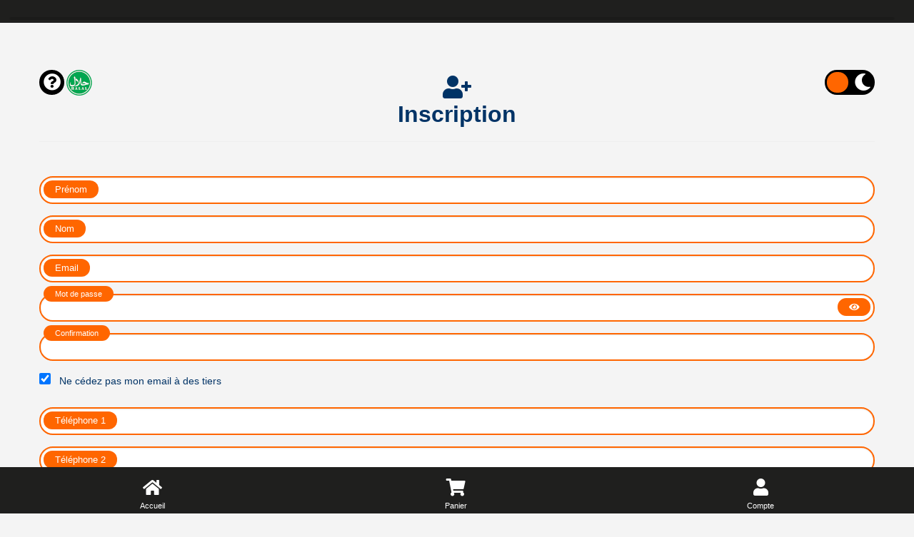

--- FILE ---
content_type: text/html; charset=UTF-8
request_url: https://maestro-pizza-reims.com/mon-compte/inscription.html&act=ins
body_size: 7318
content:

<!doctype html>
<html class="no-js" lang="fr" dir="ltr">
    <head>
        <meta charset="utf-8">
        <meta name="viewport" content="width=device-width, initial-scale=1.0, maximum-scale=1.0, minimum-scale=1.0, user-scalable=no, minimal-ui" />
        <meta name="apple-mobile-web-app-capable" content="yes" />
        <meta name="mobile-web-app-capable" content="yes">
        <meta content="telephone=no" name="format-detection" />
        <meta name="apple-mobile-web-app-status-bar-style" content="black">
        <meta name="theme-color" content="#fff">
        <title>Inscription</title>
        <meta name="robots" content="noindex,nofollow" />

        <!-- Favicon -->
        <link rel="apple-touch-icon" sizes="180x180" href="/site/v1/assets/images/favicons/apple-touch-icon.png">
        <link rel="icon" type="image/png" sizes="32x32" href="/site/v1/assets/images/favicons/favicon-32x32.png">
        <link rel="icon" type="image/png" sizes="16x16" href="/site/v1/assets/images/favicons/favicon-16x16.png">
        <link rel="manifest" href="/site/v1/assets/images/favicons/site.webmanifest">

        <link type='text/css' rel='preload stylesheet' href='/vitrines/v1/assets/css/domaines/195.css?28102025120213' as='style'>
<link type='text/css' rel='preload stylesheet' href='/vitrines/v1/assets/css/_min_index.css?28102025120213' as='style' />
    </head>
    <body class="page-signup ">

        <header>
    <div class="side-bar">
        <nav id="navCategories">
            <div class="swiper-container" id="wrapper">
                <ul class="nav swiper-wrapper"></ul>
                <div class="swiper-scrollbar"></div>
            </div>
        </nav>
    </div>
</header>
        <main class="grid-container">

            
<div class="bt-infos navbar-left">
    <div style="float:left; width:38px;">
        <button name="switch-infos" id="switch-infos" aria-label="informations" class="switch-infos">
            <span class="fas fa-circle-question" aria-hidden="true"></span>
        </button>
    </div>

    <div style="float:left; width:40px;">
        <img src="/vitrines/v1/assets/images/restaurant_halal.png" width="36" height="36" title="Restaurant Halal" alt="Restaurant Halal">
    </div>
</div>
<div class="bt-darkmode navbar-left">
    <div class="info_ouverture is_open hidden-xs wait" style="float:left;">
        <p><i class="fa-solid fa-thumbs-up"></i> Actuellement ouvert!</p>
    </div>
    <div class="info_ouverture not_open hidden-xs wait" style="float:left;">
        <p><i class="fa-regular fa-face-frown"></i> Actuellement fermé...</p>
            </div>
    <button name="switch" id="switch" aria-label="darkmode" class="switch ">
        <span class="fas fa-sun" aria-hidden="true"></span>
        <span class="fas fa-moon" aria-hidden="true"></span>
    </button>
</div>
            <section class="grid-x grid-padding-x" id="inscription">
                <div class="large-12 medium-12 small-12 cell">
                    <form id="formulaire" method="post" action="">
                        <input type="hidden" name="mon_action" value="sinscrire">
                        <input type="hidden" name="num_domaine" value="195">
                        <input type="hidden" name="num_adresse" value="0">
                        <input type="hidden" name="token" value="">
                        <h1>
                            <span class="fas fa-user-plus"></span>
                            Inscription                        </h1>

                        <div id="div_erreur" class="large-12 medium-12 small-12 msg_erreur wait">
                            <h2>Attention...</h2>
                            <p></p>
                        </div>
                        <div id="div_success_envoi" class="large-12 medium-12 small-12 msg_success wait">
                            <p>Votre demande de renvoi vient d'être traitée.</p>
                        </div>
                        <div id="div_attente" class="large-12 medium-12 small-12 msg_warning wait">
                            <h2>Vous y êtes presque...</h2>
                            <p>
                                Veuillez confirmer votre email en cliquant sur le lien envoyé à <span style="font-weight:bold;"></span>!<br>
                                Si vous ne recevez pas de mail, vérifiez dans les indésirables ou <a href="javascript:void(0);" class="renvoyer_mail">me renvoyer le mail</a>
                            </p>
                            <p>
                                <i class="fa-solid fa-arrows-rotate fa-spin fa-2xl"></i><br>
                                (Redirection automatique)
                            </p>
                        </div>
                        <div id="div_success" class="large-12 medium-12 small-12 msg_success wait">
                            <h2>Félicitation!</h2>
                            <p>Votre compte a été créé avec succès!</p>
                            <p>Bon appétit ;)</p>
                        </div>

                        <fieldset id="infos_client">
    <label for="prenom">
        <input type="text" name="prenom" id="prenom" value="" class="obligatoire" placeholder="Prénom">
        <span>Prénom</span>
    </label>
    <label for="nom">
        <input type="text" name="nom" id="nom" value="" class="obligatoire" placeholder="Nom">
        <span>Nom</span>
    </label>
    <label for="email" class="fullwidth">
        <input type="email" name="email" id="email" value="" class="obligatoire" placeholder="e-mail" >
        <span>Email</span>
    </label>

    
    <label for="password" class="fullwidth ">
        <input type="password" name="mdp" id="mdp" class="obligatoire">
        <span>Mot de passe</span>
        <span id="span_text" class="pointer changer_type" data-type="text"><i class="fa-solid fa-eye"></i></span>
        <span id="span_password" class="pointer changer_type wait" data-type="password"><i class="fa-solid fa-eye-slash"></i></span>
    </label>
    <label for="password2" class="fullwidth ">
        <input type="password" name="confirm" id="confirm" class="obligatoire">
        <span>Confirmation</span>
    </label>

    <label for="tiers" class="fullwidth">
        <input type="checkbox" name="tiers" id="tiers" checked>
        <span>Ne cédez pas mon email à des tiers</span>
    </label>
    <label for="tel">
        <input type="tel" name="tel" id="tel" value="" class="obligatoire" placeholder="N° de téléphone">
        <span>Téléphone 1</span>
    </label>
    <label for="tel2">
                <input type="tel" name="tel2" id="tel2" value="" placeholder="N° de téléphone">
        <span>Téléphone 2</span>
    </label>
</fieldset>
<!-- Adresse -->
<fieldset id="logement_0" class="logement">

    <!-- Adresse -->
    <label for="adresse" class="fullwidth">
        <input type="text" name="adresse" value="" class="obligatoire" placeholder="ex. : 2 rue des peupliers">
        <span>Adresse</span>
    </label>

    <!-- Choix de la ville -->
    <label for="num_ville" class="fullwidth">
        <select name="num_ville" class="obligatoire">
            <option value="" selected>-- Choisir votre ville --</option>
            <option value="560"  >Reims Barbâtre </option><option value="553"  >Reims Bois d'Amour </option><option value="4458"  >Reims Boulingrin </option><option value="245"  >Reims Centre </option><option value="247"  >Reims Cernay </option><option value="4464"  >Reims Chanzy </option><option value="558"  >Reims Charles Arnould </option><option value="248"  >Reims Châtillons </option><option value="563"  >Reims Chemin Vert </option><option value="559"  >Reims Clairmarais </option><option value="564"  >Reims Clémenceau </option><option value="554"  >Reims Courlancy </option><option value="4462"  >Reims Croix Du Sud </option><option value="249"  >Reims Croix Rouge  (A emporter)</option><option value="4476"  >Reims Dauphinot </option><option value="250"  >Reims Epinettes </option><option value="4480"  >Reims Erlon </option><option value="565"  >Reims Europe </option><option value="4454"  >Reims Forum </option><option value="566"  >Reims Haut de Murigny </option><option value="4470"  >Reims Henry Vasnier </option><option value="4468"  >Reims Hippodrome </option><option value="4482"  >Reims Jacquart </option><option value="551"  >Reims Jamin </option><option value="552"  >Reims Jaurès </option><option value="557"  >Reims la Neuvillette </option><option value="550"  >Reims Laon </option><option value="4466"  >Reims Libergier </option><option value="4478"  >Reims Luton </option><option value="4456"  >Reims Mairie </option><option value="251"  >Reims Maison Blanche </option><option value="4460"  >Reims Moissons </option><option value="254"  >Reims Murigny </option><option value="3778"  >Reims Neufchâtel </option><option value="252"  >Reims Orgeval </option><option value="3776"  >Reims Pôle Technologique Henri Farman  (A emporter)</option><option value="555"  >Reims Porte de Paris </option><option value="561"  >Reims Saint Remi </option><option value="4452"  >Reims Saint Thomas </option><option value="4474"  >Reims Saint-Marceaux </option><option value="4472"  >Reims Saint-Nicaise </option><option value="556"  >Reims Sainte Anne </option><option value="253"  >Reims Trois Fontaines </option><option value="562"  >Reims Verrerie </option><option value="255"  >Reims Wilson </option><option value="246"  >Reims Zola </option><option value="5956"  >Aguilcourt  (A emporter)</option><option value="5942"  >Berméricourt  (A emporter)</option><option value="331"  >Berru  (A emporter)</option><option value="332"  >Betheny  (A emporter)</option><option value="333"  >Bezannes  (A emporter)</option><option value="5943"  >Brimont  (A emporter)</option><option value="5635"  >Caurel  (A emporter)</option><option value="5947"  >Cauroy-lès-Hermonville  (A emporter)</option><option value="894"  >Cernay lès Reims  (A emporter)</option><option value="334"  >Champfleury  (A emporter)</option><option value="335"  >Champigny  (A emporter)</option><option value="5991"  >Cormicy  (A emporter)</option><option value="336"  >Cormontreuil </option><option value="337"  >Courcy  (A emporter)</option><option value="5637"  >Époye  (A emporter)</option><option value="338"  >Gueux  (A emporter)</option><option value="5990"  >Hermonville  (A emporter)</option><option value="5636"  >Lavannes  (A emporter)</option><option value="3774"  >Le Petit Bétheny  (A emporter)</option><option value="339"  >Les Mesneux  (A emporter)</option><option value="5941"  >Loivre  (A emporter)</option><option value="5948"  >Merfy  (A emporter)</option><option value="340"  >Montbré  (A emporter)</option><option value="341"  >Muizon  (A emporter)</option><option value="342"  >Nogent l'Abbesse  (A emporter)</option><option value="5946"  >Orainville  (A emporter)</option><option value="343"  >Ormes  (A emporter)</option><option value="344"  >Pomacle  (A emporter)</option><option value="5955"  >Pouillon  (A emporter)</option><option value="345"  >Prunay  (A emporter)</option><option value="346"  >Puisieulx  (A emporter)</option><option value="347"  >Saint Brice Courcelles </option><option value="348"  >Saint Thierry  (A emporter)</option><option value="349"  >Sillery  (A emporter)</option><option value="2141"  >Taissy  (A emporter)</option><option value="5944"  >Thil  (A emporter)</option><option value="350"  >Thillois  (A emporter)</option><option value="351"  >Tinqueux </option><option value="5945"  >Villers-Franqueux  (A emporter)</option><option value="898"  >Witry lès Reims  (A emporter)</option>        </select>
        <span>Votre ville</span>
    </label>

    <!-- Choix du type de logement -->
    <label for="type_logement" class="fullwidth">
        <select name="type_logement" class="choice obligatoire" placeholder="Type de logement">
            <option value="" selected>-- Choisir un type de logement --</option>
            <option value="0" >Appartement</option><option value="1" >Maison</option><option value="2" >Hôtel</option><option value="3" >Entreprise</option><option value="100" >Autre</option>        </select>
        <span>Type de logement</span>
    </label>

    <!-- Appartement -->
    <div class="section_logement type_0 hide">
        <label for="nom_immeuble">
            <input type="text" name="nom_immeuble" value="" placeholder="Nom de l'immeuble">
            <span>Nom de l'immeuble</span>
        </label>
        <label for="numero_entree">
            <input type="text" name="numero" value="" placeholder="N° de l'entrée">
            <span>Numéro de l'entrée</span>
        </label>
        <label for="digicode">
            <input type="text" name="digicode" value="" placeholder="Digicode">
            <span>Digicode</span>
        </label>
        <label for="etage">
            <select name="etage_immeuble" placeholder="Étage" class="choice obligatoire">
                <option value="">-- Choisir un étage --</option>
                <option value="0" >Rez de chaussée</option><option value="1" >Rez de jardin</option><option value="2" >1ier étage</option><option value="3" >2ième étage</option><option value="100" >Autre</option>            </select>
            <span>Étage</span>
        </label>
        <div class="type_autre hide">
            <label for="numero_etage_immeuble">
                <input type="text" name="etage_immeuble_autre" value="" class="obligatoire" placeholder="N° de l'étage">
                <span>Précision sur l'étage</span>
            </label>
        </div>
        <label for="nom_sonnette_immeuble">
            <input type="text" name="nom_sonnette_immeuble" value="" placeholder="Nom sur la sonnette">
            <span>Nom sur la sonnette</span>
        </label>
    </div>

    <!-- Maison -->
    <div class="section_logement type_1 hide">
        <label for="nom_sonnette_maison">
            <input type="text" name="nom_sonnette_maison" value="" placeholder="Nom sur la sonnette">
            <span>Nom sur la sonnette</span>
        </label>
    </div>

    <!-- Hôtel -->
    <div class="section_logement type_2 hide">
        <label for="nom_hotel">
            <input type="text" name="nom_hotel" value="" class="obligatoire" placeholder="Nom de l'Hôtel">
            <span>Nom de l'hôtel</span>
        </label>
        <label for="digicode_hotel">
            <input type="text" name="digicode_hotel" value="" placeholder="Digicode">
            <span>Digicode</span>
        </label>
        <label for="etage_hotel">
            <select name="etage_hotel" placeholder="Étage" class="choice obligatoire">
                <option value="">-- Choisir un étage --</option>
                <option value="0" >Rez de chaussée</option><option value="1" >Rez de jardin</option><option value="2" >1ier étage</option><option value="3" >2ième étage</option><option value="100" >Autre</option>            </select>
            <span>Étage</span>
        </label>
        <div class="type_autre hide">
            <label for="numero_etage_hotel">
                <input type="text" name="etage_hotel_autre" value="" class="obligatoire" placeholder="N° de l'étage">
                <span>Précision sur l'étage</span>
            </label>
        </div>
        <label for="chambre_hotel">
            <input type="text" name="chambre_hotel" value="" class="obligatoire" placeholder="Nom ou n° de chambre">
            <span>Chambre</span>
        </label>
    </div>

    <!-- Entreprise -->
    <div class="section_logement type_3 hide">
        <label for="nom_entreprise" class="fullwidth">
            <input type="text" name="nom_entreprise" class="obligatoire" value="" placeholder="Nom de l'entreprise">
            <span>Nom de l'entreprise</span>
        </label>
        <label for="info_livreur_entreprise" class="fullwidth">
            <textarea name="info_livreur_entreprise" placeholder="Info pour le livreur"></textarea>
            <span>Info livreur</span>
        </label>
    </div>

    <!-- Divers -->
    <div class="section_logement type_100 hide">
        <label for="info_livreur">
            <textarea name="info_livreur" class="obligatoire" placeholder="Info pour le livreur"></textarea>
            <span>Info livreur</span>
        </label>
    </div>

    <label for="appel_livreur" class="fullwidth">
        <input type="checkbox" name="appel_livreur" value="1" >
        <span>Je souhaite que le livreur m'appelle à son arrivée</span>
    </label>
</fieldset>
                            <!-- Informations complémentaires -->
                            <label for="complement" class="fullwidth">
                                <textarea name="complement" id="complement" placeholder="Info complémentaire"></textarea>
                                <span>Informations complémentaires</span>
                            </label>

                                                        <input type="submit" value="Envoyer">
                            <div class="large-6 medium-6 small-6 text-center" style="width:45%; font-size:0.8rem;">
                                <a href="javascript:history.back();">Retour</a>
                            </div>
                            
                    </form>
                </div>
            </section>
        </main>

        
<!-- Animation -->
<div id="waiting" class="waiting">
    <div class="minutes"></div>
    <div class="hours"></div>
</div>

<footer>
    <span class="up-to-top"></span>
    <nav>
        <div id="infoLivraison"></div>
        <ul>
            <li class="li_accueil"><a href="/" class="nav-home">Accueil</a></li>
            <li><a href="/mon-compte/mon-panier.html" class="nav-cart">Panier</a></li>
                        <li><a href="/mon-compte/mes-informations.html" class="nav-account">Compte</a></li>
        </ul>
    </nav>
    <div class="grid-container">
        <div class="grid-x grid-padding-x">
            <div class="large-12 medium-12 small-12 cell">
                <p>Powered by © 2026 Foodizz</p>
            </div>
        </div>
    </div>
</footer><div id="popin" class="popin">
    <form name="form_popin" method="post" action="">
        <div class="grid-container grid-container-small popin-content">
            <span class="popin-close"></span>
            <div class="grid-x grid-padding-x">
                <div class="large-12 medium-12 small-12 cell"></div>
            </div>
        </div>
    </form>
</div>

<div id="popin_session_expire" class="popin">
    <form name="form_session_expire" id="form_session_expire" method="post" action="">
        <div class="grid-container popin-content">
            <div class="grid-x grid-padding-x">
                <div class="large-12 medium-12 small-12 cell"></div>
            </div>
        </div>
    </form>
</div>

<div id="popin_menu" class="popin">
    <form name="form_popin_menu" method="post" action="">
        <input type="hidden" name="mon_action" value="addMenu">
        <input type="hidden" name="num_menu" id="num_menu" value="">
        <input type="hidden" name="num_article" id="num_article" value="">
        <input type="hidden" name="current_order" id="current_order" value="1">
        <input type="hidden" name="offert" id="offert" value="0">
        <input type="hidden" name="impose" id="impose" value="-1">
        <input type="hidden" name="champs_popin" id="champs_popin" value="">

        <div class="grid-container popin-content">
            <span class="popin-close"></span>
            <div class="grid-x grid-padding-x">
                <div class="large-12 medium-12 small-12 cell"></div>
            </div>
        </div>
    </form>
</div>

<div id="popin_offert" class="popin">
    <form name="form_popin_menu" method="post" action="">
        <input type="hidden" name="mon_action" value="addMenu">

        <div class="grid-container popin-content">
            <span class="popin-close"></span>
            <div class="grid-x grid-padding-x">
                <div class="large-12 medium-12 small-12 cell"></div>
            </div>
        </div>
    </form>
</div>

<div id="popin_sauce_couvert" class="popin">
    <form name="form_popin_sauce_couvert" method="post" action="">
        <div class="grid-container popin-content">
            <span class="popin-close"></span>
            <div class="grid-x grid-padding-x">
                <div class="large-12 medium-12 small-12 cell"></div>
            </div>
        </div>
    </form>
</div>

<div id="popin_warning" class="popin">
    <form name="form_popin_warning" id="form_popin_warning" method="post" action="">
        <div class="grid-container popin-content">
            <span class="popin-close"></span>
            <div class="grid-x grid-padding-x">
                <div class="large-12 medium-12 small-12 cell"></div>
            </div>
        </div>
    </form>
</div>

<div id="popin_suivi_commande" class="popin">
    <form name="form_suivi_commande" id="form_suivi_commande" method="post" action="">
        <div class="grid-container popin-content">
            <span class="popin-close"></span>
            <div class="grid-x grid-padding-x">
                <div class="large-12 medium-12 small-12 cell"></div>
            </div>
        </div>
    </form>
</div>

<div id="popin_detail_commande" class="popin">
    <form name="form_detail_commande" id="form_detail_commande" method="post" action="">
        <div class="grid-container popin-content">
            <span class="popin-close"></span>
            <div class="grid-x grid-padding-x">
                <div class="large-12 medium-12 small-12 cell"></div>
            </div>
        </div>
    </form>
</div>

<div id="popin_avis" class="popin">
    <form name="form_avis" id="form_avis" method="post" action="">
        <input type="hidden" name="mon_action" value="valider_avis">
        <input type="hidden" name="uid" value="">
        <input type="hidden" name="type_sondage" value="">
        <input type="hidden" name="note" value="3">

        <div class="grid-container popin-content">
            <span class="popin-close"></span>
            <div class="grid-x grid-padding-x">
                <div class="large-12 medium-12 small-12 cell"></div>
            </div>
        </div>
    </form>
</div>

<div id="popin_non_livre" class="popin">
    <form name="form_non_livre" id="form_non_livre" method="post" action="">
        <div class="grid-container popin-content">
            <span class="popin-close"></span>
            <div class="grid-x grid-padding-x">
                <div class="large-12 medium-12 small-12 cell"></div>
            </div>
        </div>
    </form>
</div>

<div id="popin_infos" class="popin">
    <form name="form_infos" id="form_infos" method="post" action="">
        <div class="grid-container popin-content">
            <span class="popin-close has-traitement" data-traitement="infos"></span>
            <div class="grid-x grid-padding-x">
                <div class="large-12 medium-12 small-12 cell"></div>
            </div>
        </div>
    </form>
</div>

<div id="popin_chgt_adresse" class="popin">
    <form name="form_chgt_adresse" id="form_chgt_adresse" method="post" action="">
        <div class="grid-container popin-content">
            <span class="popin-close"></span>
            <div class="grid-x grid-padding-x">
                <div class="large-12 medium-12 small-12 cell"></div>
            </div>
        </div>
    </form>
</div>

<div id="popin_mes_envies" class="popin dynamique">
    <form name="form_mes_envies" id="form_mes_envies" method="post" action="/mon-compte/inscription.html&act=ins">
        <input type="hidden" name="mon_action" value="filtrer">
        <input type="hidden" name="_id_resto" value="">
        <input type="hidden" name="_post" value="N;">

        <div class="grid-container popin-content">
            <span class="popin-close"></span>
            <div class="grid-x grid-padding-x">
                <div class="large-12 medium-12 small-12 cell"></div>
            </div>
        </div>
    </form>
</div>

<div id="popin_liste_menu" class="popin dynamique">
    <form name="form_mes_envies" id="form_liste_menu" method="post" action="/mon-compte/inscription.html&act=ins">
        <input type="hidden" name="mon_action" value="filtrer">
        <input type="hidden" name="_id_resto" value="">

        <div class="grid-container popin-content">
            <span class="popin-close"></span>
            <div class="grid-x grid-padding-x">
                <div class="large-12 medium-12 small-12 cell"></div>
            </div>
        </div>
    </form>
</div>
        <script type="text/javascript" >
            let id_ville =                          0;
        </script>

        <script type='text/javascript' src='/vitrines/v1/assets/js/_min_mon_compte.js?28102025120213'></script>

        <script>

            // ---- ZONE DE TESTS ----------------------------------------------------------------------------------- //
            if ( 1 == 12 ) {

                // ---- Vérification de la validation d'un compte client -------------------------------------------- //
                $( "#div_attente" ).removeClass( "wait" );
                $( "input[name=email]" ).val( "franck_langleron@hotmail.com" );
                isCompteValide();
            }

            // ---- MAJ initiale du total articles du panier -------------------------------------------------------- //
            majPanier();

            // ---- Affichage du mot de passe en clair -------------------------------------------------------------- //
            $( document ).on( "click", ".changer_type", function() {
                let type =                          $(this).data( "type" );
                $( "#mdp" ).attr( "type", type );
                $( "#span_text" ).toggleClass( "wait" );
                $( "#span_password" ).toggleClass( "wait" );
            });

            // ---- Vérification de la validation d'un compte client ------------------------------------------------ //
            function isCompteValide() {
                $.ajax({
                    type:		                    "POST",
                    url : 			                "/vitrines/v1/ajax/ajax_client.php",
                    data: {
                        mon_action:                 "isCompteValide",
                        mail:                       $( "input[name=email]" ).val()
                    },
                    success: 		                function( datas ) {
                        let obj =                   $.parseJSON(datas);

                        // ---- Compte validé ----------------------------------------------------------------------- //
                        if ( obj.erreur == '0' ) {
                            //alert( "Redirection vers " + obj.url_redirection );
                            window.location.href =  obj.url_redirection;
                        }

                        // ---- Compte en attente de validation ----------------------------------------------------- //
                        else if ( obj.erreur == '1' ) {
                            setTimeout( isCompteValide, 5000 );
                        }
                        else {
                            alert( obj.message );
                        }
                    }
                });
                return false;
            }

            
            function initialiser() {
                $( "#div_erreur" ).addClass( "wait" );
                if ( $( "#div_erreur_captcha" ).length ) $( "#div_erreur_captcha" ).addClass( "wait" );

                $( "#formulaire .obligatoire" ).each( function( index ) {
                    $( this ).removeClass( "erreur" );
                });

                // ---- Suppression des champs remplis mais cachés -------------------------------------------------- //
                $( "#logement_0 div.hide input, #logement_0 div.hide select" ).each(function() {
                    $(this).val( '' );
                });
            }

            function afficher_erreur( num_erreur, msg ) {
                if ( num_erreur == 1 )      $( "#div_erreur p" ).html( "Champ(s) incorrect(s)!" );
                else if ( num_erreur == 2 ) $( "#div_erreur p" ).html( "L'adresse E-mail est incorrecte..." );
                else if ( num_erreur == 3 ) $( "#div_erreur p" ).html( "Les mot de passe et sa confirmation doivent être identiques" );
                else if ( num_erreur == 4 ) $( "#div_erreur p" ).html( msg );
                $( "#div_erreur" ).removeClass( "wait" );
            }

            // ---- Inscription du client --------------------------------------------------------------------------- //
            $( "#formulaire" ).on( "submit", function() {
                initialiser();
                let erreur =                        0;

                // ---- Phase 1 : Vérification des champs propres aux infos client ---------------------------------- //
                if ( 1 == 1 ) {
                    //log( "1..." );
                    $( "#infos_client .obligatoire" ).each( function( index ) {
                        if ( $.trim( $( this ).val() ) == '' ) {
                            $( this ).addClass( "erreur" );
                            erreur =                1;
                        }
                    });
                }

                // ---- Phase 2 : Vérification des champs spéciaux -------------------------------------------------- //
                if ( 1 == 1 && erreur == 0 ) {
                    //log( "2..." );

                    // ---- Vérification de l'email ----------------------------------------------------------------- //
                    if ( !checkEmail( $( "#email" ).val() ) ) {
                        //console.log( "2.1..." );
                        erreur =                    2;
                        $( "#email" ).addClass( "erreur" );
                    }

                    // ---- Vérification du mot de passe ------------------------------------------------------------ //
                    if ( erreur == 0 && $( "#mdp" ).val() != $( "#confirm" ).val() ) {
                        //console.log( "2.2..." );
                        erreur =                    3;
                        $( "#mdp" ).addClass( "erreur" );
                        $( "#confirm" ).addClass( "erreur" );
                    }
                }

                // ---- Phase 3 : Vérification de l'adresse --------------------------------------------------------- //
                if ( 1 == 1 ) {
                    //log( "3..." );
                    if ( $( "input[name=adresse]" ).val() == '' ) {
                        $( "input[name=adresse]" ).addClass( "erreur" );
                        erreur =                    1;
                    }
                }

                // ---- Phase 4 : Vérification de la ville ---------------------------------------------------------- //
                if ( 1 == 1 ) {
                    //log( "4..." );
                    if ( $( "#logement_0 select[name=num_ville]" ).val() == '' ) {
                        $( "#logement_0 select[name=num_ville]" ).addClass( "erreur" );
                        erreur =                    1;
                    }
                }

                // ---- Phase 5 : Vérification des champs propres au type de logement choisi ------------------------ //
                if ( erreur == 0 ) {
                    //log( "5..." );

                    if ( $( "#logement_0 select[name=type_logement]" ).val() != '' ) {
                        $( "#logement_0 .type_" + $( "#logement_0 select[name=type_logement]" ).val() + " .obligatoire" ).each( function( index ) {
                            if ( !$( this ).closest( "div" ).hasClass( "hide" ) && $.trim( $( this ).val() ) == '' ) {
                                $( this ).addClass( "erreur" );
                                erreur =           1;
                            }
                        });
                    }
                    else {
                        $( "#logement_0 select[name=type_logement]" ).addClass( "erreur" );
                        erreur =                    1;
                    }
                }

                // ---- Phase finale : Validation ------------------------------------------------------------------- //
                if ( erreur == 0 ) {
                    //log( "Final..." );

                    // ---- Existence d'un compte avec cette adresse mail ------------------------------------------- //
                    $.ajax({
                        type:					    "POST",
                        url : 						"/vitrines/v1/ajax/ajax_client.php",
                        data: {
                            mon_action:             "isMailExist",
                            mail:                   $( "#email" ).val()
                        },
                        success: 					function( datas ) {
                            //log( "Final - 1 ..." );
                            let obj = 				$.parseJSON( datas );

                            // ---- Session expirée : Redirection vers l'accueil ------------------------------------ //
                            if ( obj.expire ) {
                                window.location.href = "/";
                            }

                            // ---- Pas d'erreur : Inscription en base ---------------------------------------------- //
                            else if ( !obj.error ) {
                                //alert( "On poste..." );
                                $.ajax({
                                    type:		    "POST",
                                    url : 			"/vitrines/v1/ajax/ajax_client.php",
                                    data:           $( "#formulaire" ).serialize(),
                                    success: 		function( datas ) {
                                        //log( "Final - 2 ..." );
                                        let _obj =  $.parseJSON( datas );

                                        // ---- Pas d'erreur -------------------------------------------------------- //
                                        if ( !_obj.erreur && !_obj.erreur_captcha ) {
                                            $( "#infos_client" ).hide();
                                            $( "#logement_0" ).hide();
                                            $( "#complement" ).parent().hide();
                                            $( "#captcha" ).hide();
                                            $( "input[type=submit]" ).hide();

                                            $( "input[name=token]" ).val( _obj.token );
                                            $( "#div_attente span" ).html( _obj.email );
                                            $( "#div_attente" ).removeClass( "wait" );

                                            // ---- Vérification régulière de la validation du compte --------------- //
                                            isCompteValide();
                                        }

                                        // ---- Affichage de l'erreur liée au captcha ------------------------------- //
                                        else if ( _obj.erreur_captcha ) {
                                            $( "#div_erreur_captcha p" ).html( _obj.message );
                                            $( "#div_erreur_captcha" ).removeClass( "wait" );
                                        }

                                        // ---- Autre erreur -------------------------------------------------------- //
                                        else {
                                            $( "#" + _obj.champ ).addClass( "erreur" );
                                            afficher_erreur( 4, _obj.message );
                                        }
                                    }
                                });
                            }
                            else {
                                $( "#email" ).addClass( "erreur" );
                                afficher_erreur( 4, obj.message );
                            }
                        }
                    });
                }

                // ---- On a des erreurs!!! ------------------------------------------------------------------------- //
                else afficher_erreur( erreur, '' );

                return false;
            });

            // ---- Renvoi du mail d'activation --------------------------------------------------------------------- //
            $( ".renvoyer_mail" ).click(function() {
                $.ajax({
                    type:						    "POST",
                    url : 						    "/vitrines/v1/ajax/ajax_client.php",
                    data: {
                        mon_action:                 "envoyer_mail",
                        token:                      $( "input[name=token]" ).val()
                    },
                    success: 					    function( datas ) {
                        $( "#div_success_envoi" ).removeClass( "wait" );
                    }
                });
            });

        </script>

                <script>
            function afficher_chat() {
                window.chatwootSettings =       {
                    hideMessageBubble:      false,
                    position:               "right", // This can be left or right
                    locale:                 "fr", // Language to be set
                    type:                   "expanded_bubble", // [standard, expanded_bubble]
                    launcherTitle:          "Aide",
                    darkMode:               "auto", // [light, auto]
                };
                (function(d,t) {
                    let BASE_URL =              "https://app.chatwoot.com";
                    let g =                     d.createElement(t),s=d.getElementsByTagName(t)[0];
                    g.src =                     BASE_URL+"/packs/js/sdk.js";
                    g.defer =                   true;
                    g.async =                   true;
                    s.parentNode.insertBefore(g,s);
                    g.onload =                  function(){
                        window.chatwootSDK.run({
                            websiteToken:   'DZa4zvFsD6UhSGYQMsziU23h',
                            baseUrl:        BASE_URL
                        })
                    }
                })( document, "script" );
            }
            setTimeout( afficher_chat, 10000 );
        </script>
            <script defer src="https://static.cloudflareinsights.com/beacon.min.js/vcd15cbe7772f49c399c6a5babf22c1241717689176015" integrity="sha512-ZpsOmlRQV6y907TI0dKBHq9Md29nnaEIPlkf84rnaERnq6zvWvPUqr2ft8M1aS28oN72PdrCzSjY4U6VaAw1EQ==" data-cf-beacon='{"version":"2024.11.0","token":"5a78118e231a455dae6be0c3461ba65f","r":1,"server_timing":{"name":{"cfCacheStatus":true,"cfEdge":true,"cfExtPri":true,"cfL4":true,"cfOrigin":true,"cfSpeedBrain":true},"location_startswith":null}}' crossorigin="anonymous"></script>
</body>
</html>